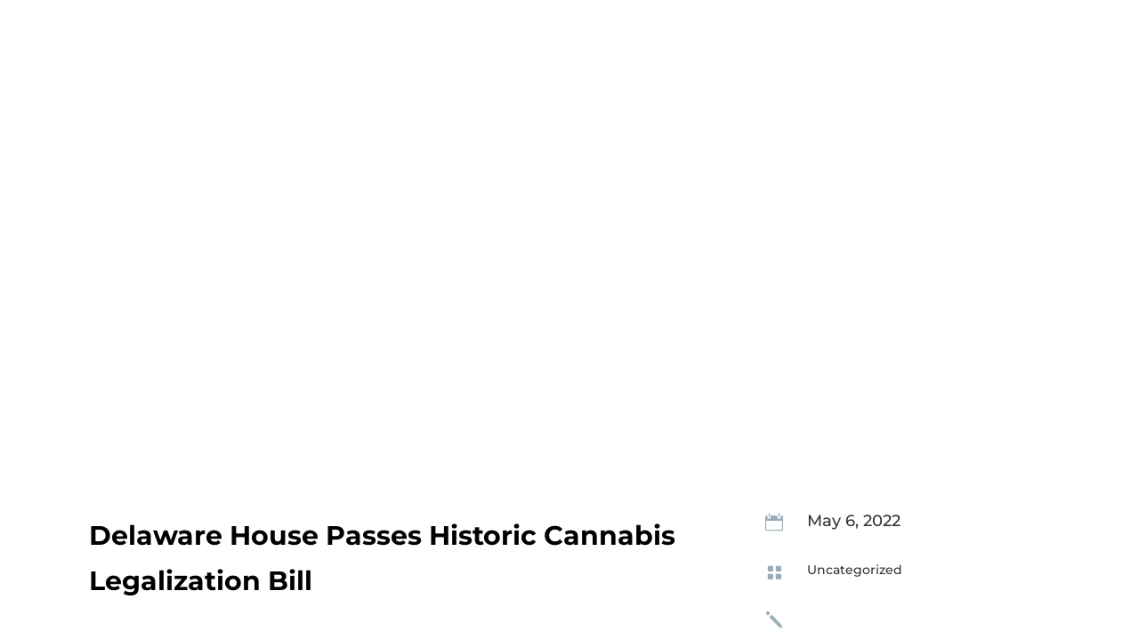

--- FILE ---
content_type: text/css
request_url: https://peaceloveandgas.com/wp-content/themes/peace-love-gas/style.css?ver=4.27.5
body_size: 118
content:
/* 
 Theme Name:     Peace Love Gas
 Author:         D. Holloway-Boyd Design
 Author URI:     https://www.dhollowaboyddesign.com
 Template:       Divi
 Version:        1.0
 Description:   A Child Theme built using the elegantmarketplace.com Child theme maker
Developed by Andrew Palmer for Elegant Marketplace www.elegantmarketplace.com Free to use and duplicate as many times as you like
 Wordpress Version: 5.4.4
*/ 


/* ----------- PUT YOUR CUSTOM CSS BELOW THIS LINE -- DO NOT EDIT ABOVE THIS LINE --------------------------- */ 


